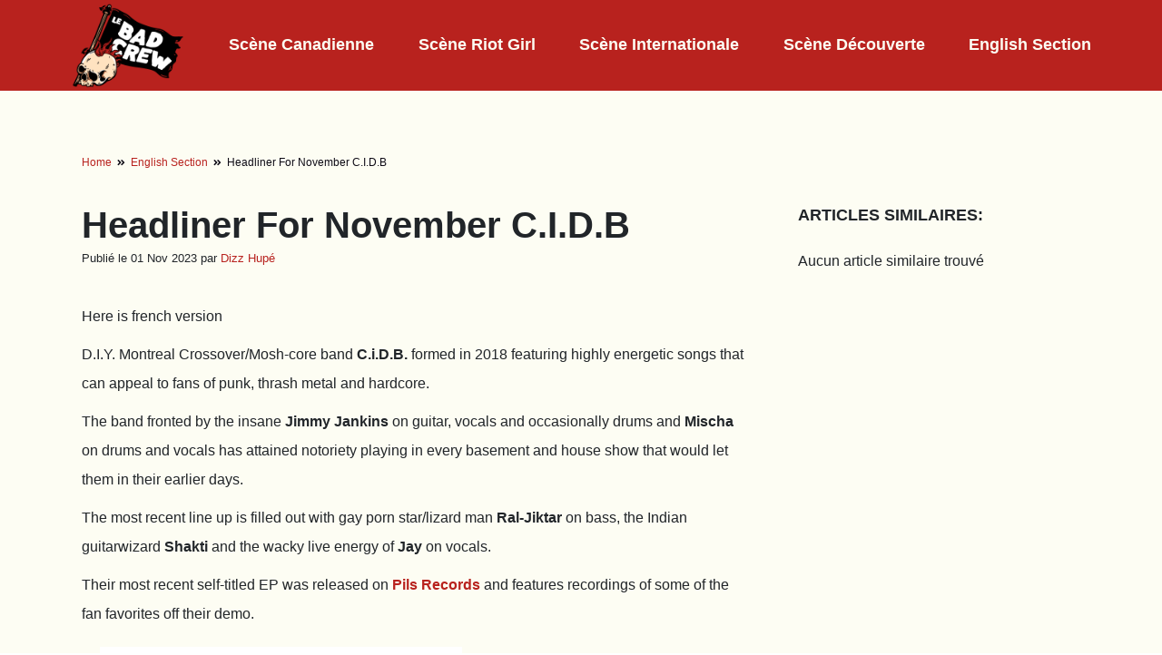

--- FILE ---
content_type: text/html; charset=UTF-8
request_url: https://lebadcrew.ca/english_section/headliner-for-november-c-i-d-b/
body_size: 14687
content:
<!DOCTYPE html>
<html lang="fr-CA">
<head>
<meta charset="UTF-8">
<meta name="viewport" content="user-scalable=no, width=device-width, initial-scale=1.0" />
<title>Le Bad Crew - Webzine de Punk</title>    
<script data-cfasync="false" data-no-defer="1" data-no-minify="1" data-no-optimize="1">var ewww_webp_supported=!1;function check_webp_feature(A,e){var w;e=void 0!==e?e:function(){},ewww_webp_supported?e(ewww_webp_supported):((w=new Image).onload=function(){ewww_webp_supported=0<w.width&&0<w.height,e&&e(ewww_webp_supported)},w.onerror=function(){e&&e(!1)},w.src="data:image/webp;base64,"+{alpha:"UklGRkoAAABXRUJQVlA4WAoAAAAQAAAAAAAAAAAAQUxQSAwAAAARBxAR/Q9ERP8DAABWUDggGAAAABQBAJ0BKgEAAQAAAP4AAA3AAP7mtQAAAA=="}[A])}check_webp_feature("alpha");</script><script data-cfasync="false" data-no-defer="1" data-no-minify="1" data-no-optimize="1">var Arrive=function(c,w){"use strict";if(c.MutationObserver&&"undefined"!=typeof HTMLElement){var r,a=0,u=(r=HTMLElement.prototype.matches||HTMLElement.prototype.webkitMatchesSelector||HTMLElement.prototype.mozMatchesSelector||HTMLElement.prototype.msMatchesSelector,{matchesSelector:function(e,t){return e instanceof HTMLElement&&r.call(e,t)},addMethod:function(e,t,r){var a=e[t];e[t]=function(){return r.length==arguments.length?r.apply(this,arguments):"function"==typeof a?a.apply(this,arguments):void 0}},callCallbacks:function(e,t){t&&t.options.onceOnly&&1==t.firedElems.length&&(e=[e[0]]);for(var r,a=0;r=e[a];a++)r&&r.callback&&r.callback.call(r.elem,r.elem);t&&t.options.onceOnly&&1==t.firedElems.length&&t.me.unbindEventWithSelectorAndCallback.call(t.target,t.selector,t.callback)},checkChildNodesRecursively:function(e,t,r,a){for(var i,n=0;i=e[n];n++)r(i,t,a)&&a.push({callback:t.callback,elem:i}),0<i.childNodes.length&&u.checkChildNodesRecursively(i.childNodes,t,r,a)},mergeArrays:function(e,t){var r,a={};for(r in e)e.hasOwnProperty(r)&&(a[r]=e[r]);for(r in t)t.hasOwnProperty(r)&&(a[r]=t[r]);return a},toElementsArray:function(e){return e=void 0!==e&&("number"!=typeof e.length||e===c)?[e]:e}}),e=(l.prototype.addEvent=function(e,t,r,a){a={target:e,selector:t,options:r,callback:a,firedElems:[]};return this._beforeAdding&&this._beforeAdding(a),this._eventsBucket.push(a),a},l.prototype.removeEvent=function(e){for(var t,r=this._eventsBucket.length-1;t=this._eventsBucket[r];r--)e(t)&&(this._beforeRemoving&&this._beforeRemoving(t),(t=this._eventsBucket.splice(r,1))&&t.length&&(t[0].callback=null))},l.prototype.beforeAdding=function(e){this._beforeAdding=e},l.prototype.beforeRemoving=function(e){this._beforeRemoving=e},l),t=function(i,n){var o=new e,l=this,s={fireOnAttributesModification:!1};return o.beforeAdding(function(t){var e=t.target;e!==c.document&&e!==c||(e=document.getElementsByTagName("html")[0]);var r=new MutationObserver(function(e){n.call(this,e,t)}),a=i(t.options);r.observe(e,a),t.observer=r,t.me=l}),o.beforeRemoving(function(e){e.observer.disconnect()}),this.bindEvent=function(e,t,r){t=u.mergeArrays(s,t);for(var a=u.toElementsArray(this),i=0;i<a.length;i++)o.addEvent(a[i],e,t,r)},this.unbindEvent=function(){var r=u.toElementsArray(this);o.removeEvent(function(e){for(var t=0;t<r.length;t++)if(this===w||e.target===r[t])return!0;return!1})},this.unbindEventWithSelectorOrCallback=function(r){var a=u.toElementsArray(this),i=r,e="function"==typeof r?function(e){for(var t=0;t<a.length;t++)if((this===w||e.target===a[t])&&e.callback===i)return!0;return!1}:function(e){for(var t=0;t<a.length;t++)if((this===w||e.target===a[t])&&e.selector===r)return!0;return!1};o.removeEvent(e)},this.unbindEventWithSelectorAndCallback=function(r,a){var i=u.toElementsArray(this);o.removeEvent(function(e){for(var t=0;t<i.length;t++)if((this===w||e.target===i[t])&&e.selector===r&&e.callback===a)return!0;return!1})},this},i=new function(){var s={fireOnAttributesModification:!1,onceOnly:!1,existing:!1};function n(e,t,r){return!(!u.matchesSelector(e,t.selector)||(e._id===w&&(e._id=a++),-1!=t.firedElems.indexOf(e._id)))&&(t.firedElems.push(e._id),!0)}var c=(i=new t(function(e){var t={attributes:!1,childList:!0,subtree:!0};return e.fireOnAttributesModification&&(t.attributes=!0),t},function(e,i){e.forEach(function(e){var t=e.addedNodes,r=e.target,a=[];null!==t&&0<t.length?u.checkChildNodesRecursively(t,i,n,a):"attributes"===e.type&&n(r,i)&&a.push({callback:i.callback,elem:r}),u.callCallbacks(a,i)})})).bindEvent;return i.bindEvent=function(e,t,r){t=void 0===r?(r=t,s):u.mergeArrays(s,t);var a=u.toElementsArray(this);if(t.existing){for(var i=[],n=0;n<a.length;n++)for(var o=a[n].querySelectorAll(e),l=0;l<o.length;l++)i.push({callback:r,elem:o[l]});if(t.onceOnly&&i.length)return r.call(i[0].elem,i[0].elem);setTimeout(u.callCallbacks,1,i)}c.call(this,e,t,r)},i},o=new function(){var a={};function i(e,t){return u.matchesSelector(e,t.selector)}var n=(o=new t(function(){return{childList:!0,subtree:!0}},function(e,r){e.forEach(function(e){var t=e.removedNodes,e=[];null!==t&&0<t.length&&u.checkChildNodesRecursively(t,r,i,e),u.callCallbacks(e,r)})})).bindEvent;return o.bindEvent=function(e,t,r){t=void 0===r?(r=t,a):u.mergeArrays(a,t),n.call(this,e,t,r)},o};d(HTMLElement.prototype),d(NodeList.prototype),d(HTMLCollection.prototype),d(HTMLDocument.prototype),d(Window.prototype);var n={};return s(i,n,"unbindAllArrive"),s(o,n,"unbindAllLeave"),n}function l(){this._eventsBucket=[],this._beforeAdding=null,this._beforeRemoving=null}function s(e,t,r){u.addMethod(t,r,e.unbindEvent),u.addMethod(t,r,e.unbindEventWithSelectorOrCallback),u.addMethod(t,r,e.unbindEventWithSelectorAndCallback)}function d(e){e.arrive=i.bindEvent,s(i,e,"unbindArrive"),e.leave=o.bindEvent,s(o,e,"unbindLeave")}}(window,void 0),ewww_webp_supported=!1;function check_webp_feature(e,t){var r;ewww_webp_supported?t(ewww_webp_supported):((r=new Image).onload=function(){ewww_webp_supported=0<r.width&&0<r.height,t(ewww_webp_supported)},r.onerror=function(){t(!1)},r.src="data:image/webp;base64,"+{alpha:"UklGRkoAAABXRUJQVlA4WAoAAAAQAAAAAAAAAAAAQUxQSAwAAAARBxAR/Q9ERP8DAABWUDggGAAAABQBAJ0BKgEAAQAAAP4AAA3AAP7mtQAAAA==",animation:"UklGRlIAAABXRUJQVlA4WAoAAAASAAAAAAAAAAAAQU5JTQYAAAD/////AABBTk1GJgAAAAAAAAAAAAAAAAAAAGQAAABWUDhMDQAAAC8AAAAQBxAREYiI/gcA"}[e])}function ewwwLoadImages(e){if(e){for(var t=document.querySelectorAll(".batch-image img, .image-wrapper a, .ngg-pro-masonry-item a, .ngg-galleria-offscreen-seo-wrapper a"),r=0,a=t.length;r<a;r++)ewwwAttr(t[r],"data-src",t[r].getAttribute("data-webp")),ewwwAttr(t[r],"data-thumbnail",t[r].getAttribute("data-webp-thumbnail"));for(var i=document.querySelectorAll("div.woocommerce-product-gallery__image"),r=0,a=i.length;r<a;r++)ewwwAttr(i[r],"data-thumb",i[r].getAttribute("data-webp-thumb"))}for(var n=document.querySelectorAll("video"),r=0,a=n.length;r<a;r++)ewwwAttr(n[r],"poster",e?n[r].getAttribute("data-poster-webp"):n[r].getAttribute("data-poster-image"));for(var o,l=document.querySelectorAll("img.ewww_webp_lazy_load"),r=0,a=l.length;r<a;r++)e&&(ewwwAttr(l[r],"data-lazy-srcset",l[r].getAttribute("data-lazy-srcset-webp")),ewwwAttr(l[r],"data-srcset",l[r].getAttribute("data-srcset-webp")),ewwwAttr(l[r],"data-lazy-src",l[r].getAttribute("data-lazy-src-webp")),ewwwAttr(l[r],"data-src",l[r].getAttribute("data-src-webp")),ewwwAttr(l[r],"data-orig-file",l[r].getAttribute("data-webp-orig-file")),ewwwAttr(l[r],"data-medium-file",l[r].getAttribute("data-webp-medium-file")),ewwwAttr(l[r],"data-large-file",l[r].getAttribute("data-webp-large-file")),null!=(o=l[r].getAttribute("srcset"))&&!1!==o&&o.includes("R0lGOD")&&ewwwAttr(l[r],"src",l[r].getAttribute("data-lazy-src-webp"))),l[r].className=l[r].className.replace(/\bewww_webp_lazy_load\b/,"");for(var s=document.querySelectorAll(".ewww_webp"),r=0,a=s.length;r<a;r++)e?(ewwwAttr(s[r],"srcset",s[r].getAttribute("data-srcset-webp")),ewwwAttr(s[r],"src",s[r].getAttribute("data-src-webp")),ewwwAttr(s[r],"data-orig-file",s[r].getAttribute("data-webp-orig-file")),ewwwAttr(s[r],"data-medium-file",s[r].getAttribute("data-webp-medium-file")),ewwwAttr(s[r],"data-large-file",s[r].getAttribute("data-webp-large-file")),ewwwAttr(s[r],"data-large_image",s[r].getAttribute("data-webp-large_image")),ewwwAttr(s[r],"data-src",s[r].getAttribute("data-webp-src"))):(ewwwAttr(s[r],"srcset",s[r].getAttribute("data-srcset-img")),ewwwAttr(s[r],"src",s[r].getAttribute("data-src-img"))),s[r].className=s[r].className.replace(/\bewww_webp\b/,"ewww_webp_loaded");window.jQuery&&jQuery.fn.isotope&&jQuery.fn.imagesLoaded&&(jQuery(".fusion-posts-container-infinite").imagesLoaded(function(){jQuery(".fusion-posts-container-infinite").hasClass("isotope")&&jQuery(".fusion-posts-container-infinite").isotope()}),jQuery(".fusion-portfolio:not(.fusion-recent-works) .fusion-portfolio-wrapper").imagesLoaded(function(){jQuery(".fusion-portfolio:not(.fusion-recent-works) .fusion-portfolio-wrapper").isotope()}))}function ewwwWebPInit(e){ewwwLoadImages(e),ewwwNggLoadGalleries(e),document.arrive(".ewww_webp",function(){ewwwLoadImages(e)}),document.arrive(".ewww_webp_lazy_load",function(){ewwwLoadImages(e)}),document.arrive("videos",function(){ewwwLoadImages(e)}),"loading"==document.readyState?document.addEventListener("DOMContentLoaded",ewwwJSONParserInit):("undefined"!=typeof galleries&&ewwwNggParseGalleries(e),ewwwWooParseVariations(e))}function ewwwAttr(e,t,r){null!=r&&!1!==r&&e.setAttribute(t,r)}function ewwwJSONParserInit(){"undefined"!=typeof galleries&&check_webp_feature("alpha",ewwwNggParseGalleries),check_webp_feature("alpha",ewwwWooParseVariations)}function ewwwWooParseVariations(e){if(e)for(var t=document.querySelectorAll("form.variations_form"),r=0,a=t.length;r<a;r++){var i=t[r].getAttribute("data-product_variations"),n=!1;try{for(var o in i=JSON.parse(i))void 0!==i[o]&&void 0!==i[o].image&&(void 0!==i[o].image.src_webp&&(i[o].image.src=i[o].image.src_webp,n=!0),void 0!==i[o].image.srcset_webp&&(i[o].image.srcset=i[o].image.srcset_webp,n=!0),void 0!==i[o].image.full_src_webp&&(i[o].image.full_src=i[o].image.full_src_webp,n=!0),void 0!==i[o].image.gallery_thumbnail_src_webp&&(i[o].image.gallery_thumbnail_src=i[o].image.gallery_thumbnail_src_webp,n=!0),void 0!==i[o].image.thumb_src_webp&&(i[o].image.thumb_src=i[o].image.thumb_src_webp,n=!0));n&&ewwwAttr(t[r],"data-product_variations",JSON.stringify(i))}catch(e){}}}function ewwwNggParseGalleries(e){if(e)for(var t in galleries){var r=galleries[t];galleries[t].images_list=ewwwNggParseImageList(r.images_list)}}function ewwwNggLoadGalleries(e){e&&document.addEventListener("ngg.galleria.themeadded",function(e,t){window.ngg_galleria._create_backup=window.ngg_galleria.create,window.ngg_galleria.create=function(e,t){var r=$(e).data("id");return galleries["gallery_"+r].images_list=ewwwNggParseImageList(galleries["gallery_"+r].images_list),window.ngg_galleria._create_backup(e,t)}})}function ewwwNggParseImageList(e){for(var t in e){var r=e[t];if(void 0!==r["image-webp"]&&(e[t].image=r["image-webp"],delete e[t]["image-webp"]),void 0!==r["thumb-webp"]&&(e[t].thumb=r["thumb-webp"],delete e[t]["thumb-webp"]),void 0!==r.full_image_webp&&(e[t].full_image=r.full_image_webp,delete e[t].full_image_webp),void 0!==r.srcsets)for(var a in r.srcsets)nggSrcset=r.srcsets[a],void 0!==r.srcsets[a+"-webp"]&&(e[t].srcsets[a]=r.srcsets[a+"-webp"],delete e[t].srcsets[a+"-webp"]);if(void 0!==r.full_srcsets)for(var i in r.full_srcsets)nggFSrcset=r.full_srcsets[i],void 0!==r.full_srcsets[i+"-webp"]&&(e[t].full_srcsets[i]=r.full_srcsets[i+"-webp"],delete e[t].full_srcsets[i+"-webp"])}return e}check_webp_feature("alpha",ewwwWebPInit);</script><meta name='robots' content='index, follow, max-image-preview:large, max-snippet:-1, max-video-preview:-1' />
<style>img:is([sizes="auto" i], [sizes^="auto," i]) { contain-intrinsic-size: 3000px 1500px }</style>
<!-- This site is optimized with the Yoast SEO plugin v26.8 - https://yoast.com/product/yoast-seo-wordpress/ -->
<link rel="canonical" href="https://lebadcrew.ca/english_section/headliner-for-november-c-i-d-b/" />
<meta property="og:locale" content="fr_CA" />
<meta property="og:type" content="article" />
<meta property="og:title" content="Headliner For November C.I.D.B - Le Bad Crew" />
<meta property="og:description" content="Here is french version D.I.Y. Montreal Crossover/Mosh-core band C.i.D.B. formed in 2018 featuring highly energetic songs that can appeal to fans of punk, thrash metal and hardcore. The band fronted…     Continuer la lecture" />
<meta property="og:url" content="https://lebadcrew.ca/english_section/headliner-for-november-c-i-d-b/" />
<meta property="og:site_name" content="Le Bad Crew" />
<meta property="article:publisher" content="https://www.facebook.com/lebadcrew" />
<meta property="article:modified_time" content="2023-11-13T11:53:11+00:00" />
<meta property="og:image" content="https://lebadcrew.ca/wp-content/uploads/2023/11/394597495_901544787690433_5401425046927424592_n.jpg" />
<meta property="og:image:width" content="1080" />
<meta property="og:image:height" content="1350" />
<meta property="og:image:type" content="image/jpeg" />
<meta name="twitter:card" content="summary_large_image" />
<meta name="twitter:label1" content="Estimation du temps de lecture" />
<meta name="twitter:data1" content="3 minutes" />
<script type="application/ld+json" class="yoast-schema-graph">{"@context":"https://schema.org","@graph":[{"@type":"WebPage","@id":"https://lebadcrew.ca/english_section/headliner-for-november-c-i-d-b/","url":"https://lebadcrew.ca/english_section/headliner-for-november-c-i-d-b/","name":"Headliner For November C.I.D.B - Le Bad Crew","isPartOf":{"@id":"https://lebadcrew.ca/#website"},"primaryImageOfPage":{"@id":"https://lebadcrew.ca/english_section/headliner-for-november-c-i-d-b/#primaryimage"},"image":{"@id":"https://lebadcrew.ca/english_section/headliner-for-november-c-i-d-b/#primaryimage"},"thumbnailUrl":"https://i0.wp.com/lebadcrew.ca/wp-content/uploads/2023/11/394597495_901544787690433_5401425046927424592_n.jpg?fit=1080%2C1350&ssl=1","datePublished":"2023-11-01T11:18:50+00:00","dateModified":"2023-11-13T11:53:11+00:00","breadcrumb":{"@id":"https://lebadcrew.ca/english_section/headliner-for-november-c-i-d-b/#breadcrumb"},"inLanguage":"fr-CA","potentialAction":[{"@type":"ReadAction","target":["https://lebadcrew.ca/english_section/headliner-for-november-c-i-d-b/"]}]},{"@type":"ImageObject","inLanguage":"fr-CA","@id":"https://lebadcrew.ca/english_section/headliner-for-november-c-i-d-b/#primaryimage","url":"https://i0.wp.com/lebadcrew.ca/wp-content/uploads/2023/11/394597495_901544787690433_5401425046927424592_n.jpg?fit=1080%2C1350&ssl=1","contentUrl":"https://i0.wp.com/lebadcrew.ca/wp-content/uploads/2023/11/394597495_901544787690433_5401425046927424592_n.jpg?fit=1080%2C1350&ssl=1","width":1080,"height":1350},{"@type":"BreadcrumbList","@id":"https://lebadcrew.ca/english_section/headliner-for-november-c-i-d-b/#breadcrumb","itemListElement":[{"@type":"ListItem","position":1,"name":"Accueil","item":"https://lebadcrew.ca/"},{"@type":"ListItem","position":2,"name":"English Section","item":"https://lebadcrew.ca/english_section/"},{"@type":"ListItem","position":3,"name":"Headliner For November C.I.D.B"}]},{"@type":"WebSite","@id":"https://lebadcrew.ca/#website","url":"https://lebadcrew.ca/","name":"Le Bad Crew","description":"Webzine de Punk","publisher":{"@id":"https://lebadcrew.ca/#organization"},"potentialAction":[{"@type":"SearchAction","target":{"@type":"EntryPoint","urlTemplate":"https://lebadcrew.ca/?s={search_term_string}"},"query-input":{"@type":"PropertyValueSpecification","valueRequired":true,"valueName":"search_term_string"}}],"inLanguage":"fr-CA"},{"@type":"Organization","@id":"https://lebadcrew.ca/#organization","name":"Le Bad Crew","url":"https://lebadcrew.ca/","logo":{"@type":"ImageObject","inLanguage":"fr-CA","@id":"https://lebadcrew.ca/#/schema/logo/image/","url":"https://lebadcrew.ca/wp-content/uploads/2022/08/logo_lebadcrew.svg","contentUrl":"https://lebadcrew.ca/wp-content/uploads/2022/08/logo_lebadcrew.svg","width":"1024","height":"1024","caption":"Le Bad Crew"},"image":{"@id":"https://lebadcrew.ca/#/schema/logo/image/"},"sameAs":["https://www.facebook.com/lebadcrew","https://www.instagram.com/lebadcrew/?hl=fr"]}]}</script>
<!-- / Yoast SEO plugin. -->
<link rel='dns-prefetch' href='//cdn.jsdelivr.net' />
<link rel='dns-prefetch' href='//stats.wp.com' />
<link rel='dns-prefetch' href='//fonts.googleapis.com' />
<link rel='dns-prefetch' href='//use.fontawesome.com' />
<link rel='dns-prefetch' href='//v0.wordpress.com' />
<link rel='preconnect' href='//c0.wp.com' />
<link rel='preconnect' href='//i0.wp.com' />
<link rel='stylesheet' id='wp-block-library-css' href='https://c0.wp.com/c/6.8.3/wp-includes/css/dist/block-library/style.min.css' type='text/css' media='all' />
<style id='classic-theme-styles-inline-css' type='text/css'>
/*! This file is auto-generated */
.wp-block-button__link{color:#fff;background-color:#32373c;border-radius:9999px;box-shadow:none;text-decoration:none;padding:calc(.667em + 2px) calc(1.333em + 2px);font-size:1.125em}.wp-block-file__button{background:#32373c;color:#fff;text-decoration:none}
</style>
<link rel='stylesheet' id='mediaelement-css' href='https://c0.wp.com/c/6.8.3/wp-includes/js/mediaelement/mediaelementplayer-legacy.min.css' type='text/css' media='all' />
<link rel='stylesheet' id='wp-mediaelement-css' href='https://c0.wp.com/c/6.8.3/wp-includes/js/mediaelement/wp-mediaelement.min.css' type='text/css' media='all' />
<style id='jetpack-sharing-buttons-style-inline-css' type='text/css'>
.jetpack-sharing-buttons__services-list{display:flex;flex-direction:row;flex-wrap:wrap;gap:0;list-style-type:none;margin:5px;padding:0}.jetpack-sharing-buttons__services-list.has-small-icon-size{font-size:12px}.jetpack-sharing-buttons__services-list.has-normal-icon-size{font-size:16px}.jetpack-sharing-buttons__services-list.has-large-icon-size{font-size:24px}.jetpack-sharing-buttons__services-list.has-huge-icon-size{font-size:36px}@media print{.jetpack-sharing-buttons__services-list{display:none!important}}.editor-styles-wrapper .wp-block-jetpack-sharing-buttons{gap:0;padding-inline-start:0}ul.jetpack-sharing-buttons__services-list.has-background{padding:1.25em 2.375em}
</style>
<style id='font-awesome-svg-styles-default-inline-css' type='text/css'>
.svg-inline--fa {
display: inline-block;
height: 1em;
overflow: visible;
vertical-align: -.125em;
}
</style>
<!-- <link rel='stylesheet' id='font-awesome-svg-styles-css' href='https://lebadcrew.ca/wp-content/uploads/font-awesome/v5.15.4/css/svg-with-js.css' type='text/css' media='all' /> -->
<link rel="stylesheet" type="text/css" href="//lebadcrew.ca/wp-content/cache/wpfc-minified/6opnc98t/2s1d5.css" media="all"/>
<style id='font-awesome-svg-styles-inline-css' type='text/css'>
.wp-block-font-awesome-icon svg::before,
.wp-rich-text-font-awesome-icon svg::before {content: unset;}
</style>
<style id='global-styles-inline-css' type='text/css'>
:root{--wp--preset--aspect-ratio--square: 1;--wp--preset--aspect-ratio--4-3: 4/3;--wp--preset--aspect-ratio--3-4: 3/4;--wp--preset--aspect-ratio--3-2: 3/2;--wp--preset--aspect-ratio--2-3: 2/3;--wp--preset--aspect-ratio--16-9: 16/9;--wp--preset--aspect-ratio--9-16: 9/16;--wp--preset--color--black: #000000;--wp--preset--color--cyan-bluish-gray: #abb8c3;--wp--preset--color--white: #ffffff;--wp--preset--color--pale-pink: #f78da7;--wp--preset--color--vivid-red: #cf2e2e;--wp--preset--color--luminous-vivid-orange: #ff6900;--wp--preset--color--luminous-vivid-amber: #fcb900;--wp--preset--color--light-green-cyan: #7bdcb5;--wp--preset--color--vivid-green-cyan: #00d084;--wp--preset--color--pale-cyan-blue: #8ed1fc;--wp--preset--color--vivid-cyan-blue: #0693e3;--wp--preset--color--vivid-purple: #9b51e0;--wp--preset--gradient--vivid-cyan-blue-to-vivid-purple: linear-gradient(135deg,rgba(6,147,227,1) 0%,rgb(155,81,224) 100%);--wp--preset--gradient--light-green-cyan-to-vivid-green-cyan: linear-gradient(135deg,rgb(122,220,180) 0%,rgb(0,208,130) 100%);--wp--preset--gradient--luminous-vivid-amber-to-luminous-vivid-orange: linear-gradient(135deg,rgba(252,185,0,1) 0%,rgba(255,105,0,1) 100%);--wp--preset--gradient--luminous-vivid-orange-to-vivid-red: linear-gradient(135deg,rgba(255,105,0,1) 0%,rgb(207,46,46) 100%);--wp--preset--gradient--very-light-gray-to-cyan-bluish-gray: linear-gradient(135deg,rgb(238,238,238) 0%,rgb(169,184,195) 100%);--wp--preset--gradient--cool-to-warm-spectrum: linear-gradient(135deg,rgb(74,234,220) 0%,rgb(151,120,209) 20%,rgb(207,42,186) 40%,rgb(238,44,130) 60%,rgb(251,105,98) 80%,rgb(254,248,76) 100%);--wp--preset--gradient--blush-light-purple: linear-gradient(135deg,rgb(255,206,236) 0%,rgb(152,150,240) 100%);--wp--preset--gradient--blush-bordeaux: linear-gradient(135deg,rgb(254,205,165) 0%,rgb(254,45,45) 50%,rgb(107,0,62) 100%);--wp--preset--gradient--luminous-dusk: linear-gradient(135deg,rgb(255,203,112) 0%,rgb(199,81,192) 50%,rgb(65,88,208) 100%);--wp--preset--gradient--pale-ocean: linear-gradient(135deg,rgb(255,245,203) 0%,rgb(182,227,212) 50%,rgb(51,167,181) 100%);--wp--preset--gradient--electric-grass: linear-gradient(135deg,rgb(202,248,128) 0%,rgb(113,206,126) 100%);--wp--preset--gradient--midnight: linear-gradient(135deg,rgb(2,3,129) 0%,rgb(40,116,252) 100%);--wp--preset--font-size--small: 13px;--wp--preset--font-size--medium: 20px;--wp--preset--font-size--large: 36px;--wp--preset--font-size--x-large: 42px;--wp--preset--spacing--20: 0.44rem;--wp--preset--spacing--30: 0.67rem;--wp--preset--spacing--40: 1rem;--wp--preset--spacing--50: 1.5rem;--wp--preset--spacing--60: 2.25rem;--wp--preset--spacing--70: 3.38rem;--wp--preset--spacing--80: 5.06rem;--wp--preset--shadow--natural: 6px 6px 9px rgba(0, 0, 0, 0.2);--wp--preset--shadow--deep: 12px 12px 50px rgba(0, 0, 0, 0.4);--wp--preset--shadow--sharp: 6px 6px 0px rgba(0, 0, 0, 0.2);--wp--preset--shadow--outlined: 6px 6px 0px -3px rgba(255, 255, 255, 1), 6px 6px rgba(0, 0, 0, 1);--wp--preset--shadow--crisp: 6px 6px 0px rgba(0, 0, 0, 1);}:where(.is-layout-flex){gap: 0.5em;}:where(.is-layout-grid){gap: 0.5em;}body .is-layout-flex{display: flex;}.is-layout-flex{flex-wrap: wrap;align-items: center;}.is-layout-flex > :is(*, div){margin: 0;}body .is-layout-grid{display: grid;}.is-layout-grid > :is(*, div){margin: 0;}:where(.wp-block-columns.is-layout-flex){gap: 2em;}:where(.wp-block-columns.is-layout-grid){gap: 2em;}:where(.wp-block-post-template.is-layout-flex){gap: 1.25em;}:where(.wp-block-post-template.is-layout-grid){gap: 1.25em;}.has-black-color{color: var(--wp--preset--color--black) !important;}.has-cyan-bluish-gray-color{color: var(--wp--preset--color--cyan-bluish-gray) !important;}.has-white-color{color: var(--wp--preset--color--white) !important;}.has-pale-pink-color{color: var(--wp--preset--color--pale-pink) !important;}.has-vivid-red-color{color: var(--wp--preset--color--vivid-red) !important;}.has-luminous-vivid-orange-color{color: var(--wp--preset--color--luminous-vivid-orange) !important;}.has-luminous-vivid-amber-color{color: var(--wp--preset--color--luminous-vivid-amber) !important;}.has-light-green-cyan-color{color: var(--wp--preset--color--light-green-cyan) !important;}.has-vivid-green-cyan-color{color: var(--wp--preset--color--vivid-green-cyan) !important;}.has-pale-cyan-blue-color{color: var(--wp--preset--color--pale-cyan-blue) !important;}.has-vivid-cyan-blue-color{color: var(--wp--preset--color--vivid-cyan-blue) !important;}.has-vivid-purple-color{color: var(--wp--preset--color--vivid-purple) !important;}.has-black-background-color{background-color: var(--wp--preset--color--black) !important;}.has-cyan-bluish-gray-background-color{background-color: var(--wp--preset--color--cyan-bluish-gray) !important;}.has-white-background-color{background-color: var(--wp--preset--color--white) !important;}.has-pale-pink-background-color{background-color: var(--wp--preset--color--pale-pink) !important;}.has-vivid-red-background-color{background-color: var(--wp--preset--color--vivid-red) !important;}.has-luminous-vivid-orange-background-color{background-color: var(--wp--preset--color--luminous-vivid-orange) !important;}.has-luminous-vivid-amber-background-color{background-color: var(--wp--preset--color--luminous-vivid-amber) !important;}.has-light-green-cyan-background-color{background-color: var(--wp--preset--color--light-green-cyan) !important;}.has-vivid-green-cyan-background-color{background-color: var(--wp--preset--color--vivid-green-cyan) !important;}.has-pale-cyan-blue-background-color{background-color: var(--wp--preset--color--pale-cyan-blue) !important;}.has-vivid-cyan-blue-background-color{background-color: var(--wp--preset--color--vivid-cyan-blue) !important;}.has-vivid-purple-background-color{background-color: var(--wp--preset--color--vivid-purple) !important;}.has-black-border-color{border-color: var(--wp--preset--color--black) !important;}.has-cyan-bluish-gray-border-color{border-color: var(--wp--preset--color--cyan-bluish-gray) !important;}.has-white-border-color{border-color: var(--wp--preset--color--white) !important;}.has-pale-pink-border-color{border-color: var(--wp--preset--color--pale-pink) !important;}.has-vivid-red-border-color{border-color: var(--wp--preset--color--vivid-red) !important;}.has-luminous-vivid-orange-border-color{border-color: var(--wp--preset--color--luminous-vivid-orange) !important;}.has-luminous-vivid-amber-border-color{border-color: var(--wp--preset--color--luminous-vivid-amber) !important;}.has-light-green-cyan-border-color{border-color: var(--wp--preset--color--light-green-cyan) !important;}.has-vivid-green-cyan-border-color{border-color: var(--wp--preset--color--vivid-green-cyan) !important;}.has-pale-cyan-blue-border-color{border-color: var(--wp--preset--color--pale-cyan-blue) !important;}.has-vivid-cyan-blue-border-color{border-color: var(--wp--preset--color--vivid-cyan-blue) !important;}.has-vivid-purple-border-color{border-color: var(--wp--preset--color--vivid-purple) !important;}.has-vivid-cyan-blue-to-vivid-purple-gradient-background{background: var(--wp--preset--gradient--vivid-cyan-blue-to-vivid-purple) !important;}.has-light-green-cyan-to-vivid-green-cyan-gradient-background{background: var(--wp--preset--gradient--light-green-cyan-to-vivid-green-cyan) !important;}.has-luminous-vivid-amber-to-luminous-vivid-orange-gradient-background{background: var(--wp--preset--gradient--luminous-vivid-amber-to-luminous-vivid-orange) !important;}.has-luminous-vivid-orange-to-vivid-red-gradient-background{background: var(--wp--preset--gradient--luminous-vivid-orange-to-vivid-red) !important;}.has-very-light-gray-to-cyan-bluish-gray-gradient-background{background: var(--wp--preset--gradient--very-light-gray-to-cyan-bluish-gray) !important;}.has-cool-to-warm-spectrum-gradient-background{background: var(--wp--preset--gradient--cool-to-warm-spectrum) !important;}.has-blush-light-purple-gradient-background{background: var(--wp--preset--gradient--blush-light-purple) !important;}.has-blush-bordeaux-gradient-background{background: var(--wp--preset--gradient--blush-bordeaux) !important;}.has-luminous-dusk-gradient-background{background: var(--wp--preset--gradient--luminous-dusk) !important;}.has-pale-ocean-gradient-background{background: var(--wp--preset--gradient--pale-ocean) !important;}.has-electric-grass-gradient-background{background: var(--wp--preset--gradient--electric-grass) !important;}.has-midnight-gradient-background{background: var(--wp--preset--gradient--midnight) !important;}.has-small-font-size{font-size: var(--wp--preset--font-size--small) !important;}.has-medium-font-size{font-size: var(--wp--preset--font-size--medium) !important;}.has-large-font-size{font-size: var(--wp--preset--font-size--large) !important;}.has-x-large-font-size{font-size: var(--wp--preset--font-size--x-large) !important;}
:where(.wp-block-post-template.is-layout-flex){gap: 1.25em;}:where(.wp-block-post-template.is-layout-grid){gap: 1.25em;}
:where(.wp-block-columns.is-layout-flex){gap: 2em;}:where(.wp-block-columns.is-layout-grid){gap: 2em;}
:root :where(.wp-block-pullquote){font-size: 1.5em;line-height: 1.6;}
</style>
<!-- <link rel='stylesheet' id='ivory-search-styles-css' href='https://lebadcrew.ca/wp-content/plugins/add-search-to-menu/public/css/ivory-search.min.css?ver=5.5.14' type='text/css' media='all' /> -->
<link rel="stylesheet" type="text/css" href="//lebadcrew.ca/wp-content/cache/wpfc-minified/12vp8xuo/2s1d4.css" media="all"/>
<link rel='stylesheet' id='bootstrap-css' href='https://cdn.jsdelivr.net/npm/bootstrap@5.1.0/dist/css/bootstrap.min.css?ver=6.8.3' type='text/css' media='all' />
<!-- <link rel='stylesheet' id='style-css' href='https://lebadcrew.ca/wp-content/themes/punkscenetheme/dist/styles.css?ver=1' type='text/css' media='all' /> -->
<link rel="stylesheet" type="text/css" href="//lebadcrew.ca/wp-content/cache/wpfc-minified/7lo3uruf/2s1d4.css" media="all"/>
<link rel='stylesheet' id='wpb-google-fonts-css' href='https://fonts.googleapis.com/css2?family=Montserrat%3Awght%40400%3B500%3B700%3B900&#038;display=swap&#038;ver=6.8.3' type='text/css' media='all' />
<!-- <link rel='stylesheet' id='lity-css-css' href='https://lebadcrew.ca/wp-content/themes/punkscenetheme/assets/lity-2.3.1/dist/lity.css?ver=6.8.3' type='text/css' media='all' /> -->
<link rel="stylesheet" type="text/css" href="//lebadcrew.ca/wp-content/cache/wpfc-minified/jq0q5b9v/2s1d4.css" media="all"/>
<link rel='stylesheet' id='font-awesome-official-css' href='https://use.fontawesome.com/releases/v5.15.4/css/all.css' type='text/css' media='all' integrity="sha384-DyZ88mC6Up2uqS4h/KRgHuoeGwBcD4Ng9SiP4dIRy0EXTlnuz47vAwmeGwVChigm" crossorigin="anonymous" />
<link rel='stylesheet' id='font-awesome-official-v4shim-css' href='https://use.fontawesome.com/releases/v5.15.4/css/v4-shims.css' type='text/css' media='all' integrity="sha384-Vq76wejb3QJM4nDatBa5rUOve+9gkegsjCebvV/9fvXlGWo4HCMR4cJZjjcF6Viv" crossorigin="anonymous" />
<style id='font-awesome-official-v4shim-inline-css' type='text/css'>
@font-face {
font-family: "FontAwesome";
font-display: block;
src: url("https://use.fontawesome.com/releases/v5.15.4/webfonts/fa-brands-400.eot"),
url("https://use.fontawesome.com/releases/v5.15.4/webfonts/fa-brands-400.eot?#iefix") format("embedded-opentype"),
url("https://use.fontawesome.com/releases/v5.15.4/webfonts/fa-brands-400.woff2") format("woff2"),
url("https://use.fontawesome.com/releases/v5.15.4/webfonts/fa-brands-400.woff") format("woff"),
url("https://use.fontawesome.com/releases/v5.15.4/webfonts/fa-brands-400.ttf") format("truetype"),
url("https://use.fontawesome.com/releases/v5.15.4/webfonts/fa-brands-400.svg#fontawesome") format("svg");
}
@font-face {
font-family: "FontAwesome";
font-display: block;
src: url("https://use.fontawesome.com/releases/v5.15.4/webfonts/fa-solid-900.eot"),
url("https://use.fontawesome.com/releases/v5.15.4/webfonts/fa-solid-900.eot?#iefix") format("embedded-opentype"),
url("https://use.fontawesome.com/releases/v5.15.4/webfonts/fa-solid-900.woff2") format("woff2"),
url("https://use.fontawesome.com/releases/v5.15.4/webfonts/fa-solid-900.woff") format("woff"),
url("https://use.fontawesome.com/releases/v5.15.4/webfonts/fa-solid-900.ttf") format("truetype"),
url("https://use.fontawesome.com/releases/v5.15.4/webfonts/fa-solid-900.svg#fontawesome") format("svg");
}
@font-face {
font-family: "FontAwesome";
font-display: block;
src: url("https://use.fontawesome.com/releases/v5.15.4/webfonts/fa-regular-400.eot"),
url("https://use.fontawesome.com/releases/v5.15.4/webfonts/fa-regular-400.eot?#iefix") format("embedded-opentype"),
url("https://use.fontawesome.com/releases/v5.15.4/webfonts/fa-regular-400.woff2") format("woff2"),
url("https://use.fontawesome.com/releases/v5.15.4/webfonts/fa-regular-400.woff") format("woff"),
url("https://use.fontawesome.com/releases/v5.15.4/webfonts/fa-regular-400.ttf") format("truetype"),
url("https://use.fontawesome.com/releases/v5.15.4/webfonts/fa-regular-400.svg#fontawesome") format("svg");
unicode-range: U+F004-F005,U+F007,U+F017,U+F022,U+F024,U+F02E,U+F03E,U+F044,U+F057-F059,U+F06E,U+F070,U+F075,U+F07B-F07C,U+F080,U+F086,U+F089,U+F094,U+F09D,U+F0A0,U+F0A4-F0A7,U+F0C5,U+F0C7-F0C8,U+F0E0,U+F0EB,U+F0F3,U+F0F8,U+F0FE,U+F111,U+F118-F11A,U+F11C,U+F133,U+F144,U+F146,U+F14A,U+F14D-F14E,U+F150-F152,U+F15B-F15C,U+F164-F165,U+F185-F186,U+F191-F192,U+F1AD,U+F1C1-F1C9,U+F1CD,U+F1D8,U+F1E3,U+F1EA,U+F1F6,U+F1F9,U+F20A,U+F247-F249,U+F24D,U+F254-F25B,U+F25D,U+F267,U+F271-F274,U+F279,U+F28B,U+F28D,U+F2B5-F2B6,U+F2B9,U+F2BB,U+F2BD,U+F2C1-F2C2,U+F2D0,U+F2D2,U+F2DC,U+F2ED,U+F328,U+F358-F35B,U+F3A5,U+F3D1,U+F410,U+F4AD;
}
</style>
<!-- <link rel='stylesheet' id='author-bio-box-styles-css' href='https://lebadcrew.ca/wp-content/plugins/author-bio-box/assets/css/author-bio-box.css?ver=3.4.1' type='text/css' media='all' /> -->
<link rel="stylesheet" type="text/css" href="//lebadcrew.ca/wp-content/cache/wpfc-minified/g0uzl6c5/2s1d5.css" media="all"/>
<script type="text/javascript" src="https://cdn.jsdelivr.net/npm/bootstrap@5.1.0/dist/js/bootstrap.min.js?ver=6.8.3" id="bootstrap-js"></script>
<script type="text/javascript" src="https://c0.wp.com/c/6.8.3/wp-includes/js/jquery/jquery.min.js" id="jquery-core-js"></script>
<script type="text/javascript" src="https://c0.wp.com/c/6.8.3/wp-includes/js/jquery/jquery-migrate.min.js" id="jquery-migrate-js"></script>
<script src='//lebadcrew.ca/wp-content/cache/wpfc-minified/koj3zt3d/2s1d5.js' type="text/javascript"></script>
<!-- <script type="text/javascript" src="https://lebadcrew.ca/wp-content/themes/punkscenetheme/assets/lity-2.3.1/dist/lity.js?ver=6.8.3" id="lity-js-js"></script> -->
<link rel="https://api.w.org/" href="https://lebadcrew.ca/wp-json/" /><link rel="alternate" title="JSON" type="application/json" href="https://lebadcrew.ca/wp-json/wp/v2/english_section/7227" /><link rel="EditURI" type="application/rsd+xml" title="RSD" href="https://lebadcrew.ca/xmlrpc.php?rsd" />
<meta name="generator" content="WordPress 6.8.3" />
<link rel='shortlink' href='https://lebadcrew.ca/?p=7227' />
<link rel="alternate" title="oEmbed (JSON)" type="application/json+oembed" href="https://lebadcrew.ca/wp-json/oembed/1.0/embed?url=https%3A%2F%2Flebadcrew.ca%2Fenglish_section%2Fheadliner-for-november-c-i-d-b%2F" />
<link rel="alternate" title="oEmbed (XML)" type="text/xml+oembed" href="https://lebadcrew.ca/wp-json/oembed/1.0/embed?url=https%3A%2F%2Flebadcrew.ca%2Fenglish_section%2Fheadliner-for-november-c-i-d-b%2F&#038;format=xml" />
<style>img#wpstats{display:none}</style>
<noscript><style>.lazyload[data-src]{display:none !important;}</style></noscript><style>.lazyload{background-image:none !important;}.lazyload:before{background-image:none !important;}</style><style>.wp-block-gallery.is-cropped .blocks-gallery-item picture{height:100%;width:100%;}</style><link rel="icon" href="https://i0.wp.com/lebadcrew.ca/wp-content/uploads/2022/08/cropped-favicon.png?fit=32%2C32&#038;ssl=1" sizes="32x32" />
<link rel="icon" href="https://i0.wp.com/lebadcrew.ca/wp-content/uploads/2022/08/cropped-favicon.png?fit=192%2C192&#038;ssl=1" sizes="192x192" />
<link rel="apple-touch-icon" href="https://i0.wp.com/lebadcrew.ca/wp-content/uploads/2022/08/cropped-favicon.png?fit=180%2C180&#038;ssl=1" />
<meta name="msapplication-TileImage" content="https://i0.wp.com/lebadcrew.ca/wp-content/uploads/2022/08/cropped-favicon.png?fit=270%2C270&#038;ssl=1" />
<style type="text/css">
.is-form-id-1973 .is-search-submit:focus,
.is-form-id-1973 .is-search-submit:hover,
.is-form-id-1973 .is-search-submit,
.is-form-id-1973 .is-search-icon {
color: #fdfdf3 !important;            background-color: #b8221e !important;            border-color: #b8221e !important;			}
.is-form-id-1973 .is-search-submit path {
fill: #fdfdf3 !important;            	}
.is-form-id-1973 .is-search-input::-webkit-input-placeholder {
color: #fdfdf3 !important;
}
.is-form-id-1973 .is-search-input:-moz-placeholder {
color: #fdfdf3 !important;
opacity: 1;
}
.is-form-id-1973 .is-search-input::-moz-placeholder {
color: #fdfdf3 !important;
opacity: 1;
}
.is-form-id-1973 .is-search-input:-ms-input-placeholder {
color: #fdfdf3 !important;
}
.is-form-style-1.is-form-id-1973 .is-search-input:focus,
.is-form-style-1.is-form-id-1973 .is-search-input:hover,
.is-form-style-1.is-form-id-1973 .is-search-input,
.is-form-style-2.is-form-id-1973 .is-search-input:focus,
.is-form-style-2.is-form-id-1973 .is-search-input:hover,
.is-form-style-2.is-form-id-1973 .is-search-input,
.is-form-style-3.is-form-id-1973 .is-search-input:focus,
.is-form-style-3.is-form-id-1973 .is-search-input:hover,
.is-form-style-3.is-form-id-1973 .is-search-input,
.is-form-id-1973 .is-search-input:focus,
.is-form-id-1973 .is-search-input:hover,
.is-form-id-1973 .is-search-input {
color: #fdfdf3 !important;                                border-color: #b8221e !important;                                background-color: #202020 !important;			}
</style>
</head>
<body class="wp-singular english_section-template-default single single-english_section postid-7227 wp-theme-punkscenetheme punkscenetheme">
<div class="preloader">
<div class="spinner">
<div class="rect rect1"></div>
<div class="rect rect2"></div>
<div class="rect rect3"></div>
<div class="rect rect4"></div>
<div class="rect rect5"></div>
</div>
</div>
<header class="header-container header-container--mobile d-block d-lg-none">
<nav id="nav" class="navbar" role="navigation">
<div class="wrapper__button d-flex justify-content-between align-items-center">
<a href="https://lebadcrew.ca" title="Le Bad Crew" class="logo no-after">
<picture><source   type="image/webp" data-srcset="https://lebadcrew.ca/wp-content/themes/punkscenetheme/assets/img/logo.png.webp"><img src="[data-uri]" alt="Le Bad Crew"  data-eio="p" data-src="https://lebadcrew.ca/wp-content/themes/punkscenetheme/assets/img/logo.png" decoding="async" class="lazyload" width="300" height="228" data-eio-rwidth="300" data-eio-rheight="228"></picture><noscript><img src="https://lebadcrew.ca/wp-content/themes/punkscenetheme/assets/img/logo.png" alt="Le Bad Crew"  data-eio="l"></noscript>
<h1 class="screen-reader-text">Le Bad Crew</h1>
</a>
<a href="javascript:void(0);" class="navbar__burger"> <span class="navbar__lines"></span> </a>
</div>
<div class="navbar__menu-container">  
<ul id="navbar" class="navbar__menu menu-items list-unstyled d-flex flex-column" tabindex="-1" aria-label="main navigation"><li id="menu-item-2877" class="homepage-item menu-item menu-item-type-post_type menu-item-object-page menu-item-home menu-item-2877"><a href="https://lebadcrew.ca/" title="Page d&rsquo;accueil"><picture><source   type="image/webp" data-srcset="https://lebadcrew.ca/wp-content/uploads/2022/09/logo.png.webp"><img src="[data-uri]" alt="Le BadCrew - Webzine de Punk" data-eio="p" data-src="https://lebadcrew.ca/wp-content/uploads/2022/09/logo.png" decoding="async" class="lazyload" width="300" height="228" data-eio-rwidth="300" data-eio-rheight="228"></picture><noscript><img src="https://lebadcrew.ca/wp-content/uploads/2022/09/logo.png" alt="Le BadCrew - Webzine de Punk" data-eio="l"></noscript></a></li>
<li id="menu-item-3188" class="menu-item menu-item-type-post_type_archive menu-item-object-scene_canadienne menu-item-3188"><a href="https://lebadcrew.ca/scene_canadienne/" title="Scène Canadienne">Scène <br class="d-none d-lg-block d-xl-none">Canadienne</a></li>
<li id="menu-item-2886" class="menu-item menu-item-type-post_type_archive menu-item-object-scene_riot_girl menu-item-2886"><a href="https://lebadcrew.ca/scene_riot_girl/" title="Scène Riot Girl">Scène <br class="d-none d-lg-block d-xl-none">Riot Girl</a></li>
<li id="menu-item-1950" class="menu-item menu-item-type-post_type_archive menu-item-object-scene_internationale menu-item-1950"><a href="https://lebadcrew.ca/scene_internationale/" title="Scène Internationale">Scène <br class="d-none d-lg-block d-xl-none">Internationale</a></li>
<li id="menu-item-1951" class="menu-item menu-item-type-post_type_archive menu-item-object-scene_decouverte menu-item-1951"><a href="https://lebadcrew.ca/scene_decouverte/" title="Scène Découverte">Scène <br class="d-none d-lg-block d-xl-none">Découverte</a></li>
<li id="menu-item-7038" class="menu-item menu-item-type-post_type_archive menu-item-object-english_section menu-item-7038"><a href="https://lebadcrew.ca/english_section/" title="English Section">English <br class="d-none d-lg-block d-xl-none">Section</a></li>
</ul> 
</div>
</nav>
</header>
<header class="header-container header-container--desktop d-none d-lg-block is-not-home is-not-scene_quebec">
<div class="container-xl d-flex align-items-center">
<nav id="nav" class="navbar" role="navigation">
<div class="navbar__menu-container"> 
<div class="menu-all-pages-container"><ul id="navbar" class="navbar__menu menu-items list-unstyled d-flex flex-row align-items-center justify-content-between" tabindex="-1" aria-label="main navigation"><li class="homepage-item menu-item menu-item-type-post_type menu-item-object-page menu-item-home menu-item-2877"><a href="https://lebadcrew.ca/" title="Page d&rsquo;accueil"><picture><source   type="image/webp" data-srcset="https://lebadcrew.ca/wp-content/uploads/2022/09/logo.png.webp"><img src="[data-uri]" alt="Le BadCrew - Webzine de Punk" data-eio="p" data-src="https://lebadcrew.ca/wp-content/uploads/2022/09/logo.png" decoding="async" class="lazyload" width="300" height="228" data-eio-rwidth="300" data-eio-rheight="228"></picture><noscript><img src="https://lebadcrew.ca/wp-content/uploads/2022/09/logo.png" alt="Le BadCrew - Webzine de Punk" data-eio="l"></noscript></a></li>
<li class="menu-item menu-item-type-post_type_archive menu-item-object-scene_canadienne menu-item-3188"><a href="https://lebadcrew.ca/scene_canadienne/" title="Scène Canadienne">Scène <br class="d-none d-lg-block d-xl-none">Canadienne</a></li>
<li class="menu-item menu-item-type-post_type_archive menu-item-object-scene_riot_girl menu-item-2886"><a href="https://lebadcrew.ca/scene_riot_girl/" title="Scène Riot Girl">Scène <br class="d-none d-lg-block d-xl-none">Riot Girl</a></li>
<li class="menu-item menu-item-type-post_type_archive menu-item-object-scene_internationale menu-item-1950"><a href="https://lebadcrew.ca/scene_internationale/" title="Scène Internationale">Scène <br class="d-none d-lg-block d-xl-none">Internationale</a></li>
<li class="menu-item menu-item-type-post_type_archive menu-item-object-scene_decouverte menu-item-1951"><a href="https://lebadcrew.ca/scene_decouverte/" title="Scène Découverte">Scène <br class="d-none d-lg-block d-xl-none">Découverte</a></li>
<li class="menu-item menu-item-type-post_type_archive menu-item-object-english_section menu-item-7038"><a href="https://lebadcrew.ca/english_section/" title="English Section">English <br class="d-none d-lg-block d-xl-none">Section</a></li>
</ul></div>        </div>
</nav>
</div>
</header>
<div class="main__container is-not-home is-not-scene_quebec">
<div class="container-lg mx-auto row main__content">
<div class="wrapper_breadcrumbs"><a href="https://lebadcrew.ca">Home</a> <span class="delimiter"></span> <a href="https://lebadcrew.ca/english_section/">English Section</a> <span class="delimiter"></span> <span class="current">Headliner For November C.I.D.B</span></div>        <section class="col-lg-8 single-article">
<h1 class="entry-title mb-3">Headliner For November C.I.D.B</h1>
<div class="custom_archives">
<h5 class="article__features">Publié le 01 Nov 2023 par <a href="https://lebadcrew.ca/author/dizz_hupe/" title="Articles par Dizz Hupé" rel="author">Dizz Hupé</a></h5>
</div> 
<div class="single-article__txt">
<p>Here is french version </p>
<p>D.I.Y. Montreal Crossover/Mosh-core band <strong>C.i.D.B.</strong> formed in 2018 featuring highly energetic songs that can appeal to fans of punk, thrash metal and hardcore.</p>
<p>The band fronted by the insane <strong>Jimmy Jankins</strong> on guitar, vocals and occasionally drums and <strong>Mischa</strong> on drums and vocals has attained notoriety playing in every basement and house show that would let them in their earlier days.</p>
<p>The most recent line up is filled out with gay porn star/lizard man <strong>Ral-Jiktar</strong> on bass, the Indian guitarwizard <strong>Shakti</strong> and the wacky live energy of <strong>Jay</strong> on vocals.</p>
<p>Their most recent self-titled EP was released on <strong><a href="https://pilssessions.bandcamp.com/album/c-i-d-b">Pils Records</a></strong> and features recordings of some of the fan favorites off their demo.</p>
<figure class="wp-block-image size-large is-resized"><img data-recalc-dims="1" fetchpriority="high" decoding="async" width="1024" height="1024" src="[data-uri]" alt="" class="wp-image-7271 lazyload" style="aspect-ratio:1;width:399px;height:auto"   data-src="https://i0.wp.com/lebadcrew.ca/wp-content/uploads/2023/10/349184377_922916192325204_6153294046967331048_n.jpg?resize=1024%2C1024&ssl=1" data-srcset="https://i0.wp.com/lebadcrew.ca/wp-content/uploads/2023/10/349184377_922916192325204_6153294046967331048_n.jpg?resize=1024%2C1024&amp;ssl=1 1024w, https://i0.wp.com/lebadcrew.ca/wp-content/uploads/2023/10/349184377_922916192325204_6153294046967331048_n.jpg?resize=300%2C300&amp;ssl=1 300w, https://i0.wp.com/lebadcrew.ca/wp-content/uploads/2023/10/349184377_922916192325204_6153294046967331048_n.jpg?resize=150%2C150&amp;ssl=1 150w, https://i0.wp.com/lebadcrew.ca/wp-content/uploads/2023/10/349184377_922916192325204_6153294046967331048_n.jpg?resize=768%2C768&amp;ssl=1 768w, https://i0.wp.com/lebadcrew.ca/wp-content/uploads/2023/10/349184377_922916192325204_6153294046967331048_n.jpg?w=1424&amp;ssl=1 1424w" data-sizes="auto" data-eio-rwidth="1024" data-eio-rheight="1024" /><noscript><img data-recalc-dims="1" fetchpriority="high" decoding="async" width="1024" height="1024" src="https://i0.wp.com/lebadcrew.ca/wp-content/uploads/2023/10/349184377_922916192325204_6153294046967331048_n.jpg?resize=1024%2C1024&#038;ssl=1" alt="" class="wp-image-7271" style="aspect-ratio:1;width:399px;height:auto" srcset="https://i0.wp.com/lebadcrew.ca/wp-content/uploads/2023/10/349184377_922916192325204_6153294046967331048_n.jpg?resize=1024%2C1024&amp;ssl=1 1024w, https://i0.wp.com/lebadcrew.ca/wp-content/uploads/2023/10/349184377_922916192325204_6153294046967331048_n.jpg?resize=300%2C300&amp;ssl=1 300w, https://i0.wp.com/lebadcrew.ca/wp-content/uploads/2023/10/349184377_922916192325204_6153294046967331048_n.jpg?resize=150%2C150&amp;ssl=1 150w, https://i0.wp.com/lebadcrew.ca/wp-content/uploads/2023/10/349184377_922916192325204_6153294046967331048_n.jpg?resize=768%2C768&amp;ssl=1 768w, https://i0.wp.com/lebadcrew.ca/wp-content/uploads/2023/10/349184377_922916192325204_6153294046967331048_n.jpg?w=1424&amp;ssl=1 1424w" sizes="(max-width: 1000px) 100vw, 1000px" data-eio="l" /></noscript></figure>
<p>Their ability to mix multiple styles of extreme music  has made them a fan favorite live. If you see them in a more punk setting, you will be treated with a classic punk sound with songs like Oida, 80HD and Gay for Pay. If you catch them at a heavier hardcore/metal show, you will be hit by loud heavy riffs from songs like That’s all Folks, Credit Alchemist or Hook, Line, Sinker. One thing that is certain when you see them live, you will see their now classic song Bedbugs live, so you should learn the lyrics.</p>
<p>Well known for their DIY ethic, the band books a lot of its own shows and cultivates a scene based on partying and having fun.</p>
<p>Their multiple clips for their EP can be found on Youtube on the HCWW channel. Self-edited and self-produced, you can spot their many friends from <a href="https://lebadcrew.ca/scene_decouverte/tete-daffiche-septembre-2023/">Balm Squad</a>, <a href="https://unwantednoiseofficial.bandcamp.com/album/north-american-invasion">Unwanted Noise</a>, <a href="https://dumbass.bandcamp.com/">Dumbass</a> &amp; <a href="https://shithappens.bandcamp.com/">Shit Happens </a>and witness the entertaining madness of their live shows.</p>
<figure class="wp-block-embed is-type-video is-provider-youtube wp-block-embed-youtube wp-embed-aspect-16-9 wp-has-aspect-ratio"><div class="wp-block-embed__wrapper">
<iframe title="C.I.D.B. - 80HD - HC WORLDWIDE (OFFICIAL D.I.Y. VERSION HCWW)" width="500" height="281"  frameborder="0" allow="accelerometer; autoplay; clipboard-write; encrypted-media; gyroscope; picture-in-picture; web-share" referrerpolicy="strict-origin-when-cross-origin" allowfullscreen data-src="https://www.youtube.com/embed/BXiSnA0OoPs?feature=oembed" class="lazyload"></iframe>
</div><figcaption class="wp-element-caption">video for the song 80HD that you can find on their tape release by Pils Records</figcaption></figure>
<p>Along with their digital video clip presence, tattoo and gay icon Ral has an active Onlyfans page where he shows off his full body lizard man tattoo and so much more.</p>
<p>The band is excited to announce that they will be heading in studio this winter to record a new album featuring new material which such deep and complex subjects like the epidemic of traffic cones in the streets of Montreal and about being too old to mosh.</p>
<p>They are also enthused to announce they will be participating in a live<a href="https://www.facebook.com/PILSSESSIONS"> Pils session </a>in the summer of 2024, which will feature even more new songs and a few of their favorites covers.</p>
<p>They are very active in the Montreal, Ottawa, Cornwall and Quebec area. If you have a chance to see them live, we strongly suggest you check them out. You will have fun, it’s guaranteed!</p>
<figure class="wp-block-image size-large is-resized"><img data-recalc-dims="1" decoding="async" width="1024" height="615" src="[data-uri]" alt="" class="wp-image-7272 lazyload" style="aspect-ratio:1.665040650406504;width:839px;height:auto"   data-src="https://i0.wp.com/lebadcrew.ca/wp-content/uploads/2023/10/366921306_310617991494485_8265681384583467791_n.jpg?resize=1024%2C615&ssl=1" data-srcset="https://i0.wp.com/lebadcrew.ca/wp-content/uploads/2023/10/366921306_310617991494485_8265681384583467791_n.jpg?resize=1024%2C615&amp;ssl=1 1024w, https://i0.wp.com/lebadcrew.ca/wp-content/uploads/2023/10/366921306_310617991494485_8265681384583467791_n.jpg?resize=300%2C180&amp;ssl=1 300w, https://i0.wp.com/lebadcrew.ca/wp-content/uploads/2023/10/366921306_310617991494485_8265681384583467791_n.jpg?resize=768%2C462&amp;ssl=1 768w, https://i0.wp.com/lebadcrew.ca/wp-content/uploads/2023/10/366921306_310617991494485_8265681384583467791_n.jpg?w=1080&amp;ssl=1 1080w" data-sizes="auto" data-eio-rwidth="1024" data-eio-rheight="615" /><noscript><img data-recalc-dims="1" decoding="async" width="1024" height="615" src="https://i0.wp.com/lebadcrew.ca/wp-content/uploads/2023/10/366921306_310617991494485_8265681384583467791_n.jpg?resize=1024%2C615&#038;ssl=1" alt="" class="wp-image-7272" style="aspect-ratio:1.665040650406504;width:839px;height:auto" srcset="https://i0.wp.com/lebadcrew.ca/wp-content/uploads/2023/10/366921306_310617991494485_8265681384583467791_n.jpg?resize=1024%2C615&amp;ssl=1 1024w, https://i0.wp.com/lebadcrew.ca/wp-content/uploads/2023/10/366921306_310617991494485_8265681384583467791_n.jpg?resize=300%2C180&amp;ssl=1 300w, https://i0.wp.com/lebadcrew.ca/wp-content/uploads/2023/10/366921306_310617991494485_8265681384583467791_n.jpg?resize=768%2C462&amp;ssl=1 768w, https://i0.wp.com/lebadcrew.ca/wp-content/uploads/2023/10/366921306_310617991494485_8265681384583467791_n.jpg?w=1080&amp;ssl=1 1080w" sizes="(max-width: 1000px) 100vw, 1000px" data-eio="l" /></noscript></figure>
<p>Rédaction : Dizz<br>Correction : Danny</p>
</div>
<div class="single-article__shared-buttons">
<div class="col-12 row mt-lg-4 wrapper__buttons">
<div class="my-3 article__wrapper__button">
<div class="share-button-wrapper d-flex align-items-center">
Partager:
<a 	target="popup" 
href="https://www.facebook.com/sharer.php?u=https%3A%2F%2Flebadcrew.ca%2Fenglish_section%2Fheadliner-for-november-c-i-d-b%2F" 
class="text-center socialbtn facebook-btn"
onclick="window.open('https://www.facebook.com/sharer.php?u=https%3A%2F%2Flebadcrew.ca%2Fenglish_section%2Fheadliner-for-november-c-i-d-b%2F','popup','width=600,height=600'); return false;"></a>
<a 	target="popup" 
href="https://twitter.com/share?url=https%3A%2F%2Flebadcrew.ca%2Fenglish_section%2Fheadliner-for-november-c-i-d-b%2F&text=Headliner For November C.I.D.B"
class="text-center socialbtn twitter-btn"
onclick="window.open('https://twitter.com/share?url=https%3A%2F%2Flebadcrew.ca%2Fenglish_section%2Fheadliner-for-november-c-i-d-b%2F&text=Headliner For November C.I.D.B','popup','width=600,height=600'); return false;"></a>
<a 	target="popup" 
href="https://www.linkedin.com/sharing/share-offsite/?url=https%3A%2F%2Flebadcrew.ca%2Fenglish_section%2Fheadliner-for-november-c-i-d-b%2F" 
class="text-center socialbtn linkedin-btn"
onclick="window.open('https://www.linkedin.com/sharing/share-offsite/?url=https%3A%2F%2Flebadcrew.ca%2Fenglish_section%2Fheadliner-for-november-c-i-d-b%2F','popup','width=600,height=600'); return false;"></a>
</div>
</div>
</div>
</div>
<div class="single-article__tags d-flex">
</div>
</section>
<section class="col-lg-4">  
<div class="relatedposts">
<h4 class="mb-5 text-uppercase">Articles Similaires:</h4>
Aucun article similaire trouvé 
</div>
</section>
</div>
</div> <!--finish main-->
 
<footer class="footer">
<div class="footer__main wrapper">
<div class="container m-0 mx-lg-auto row d-flex flex-column flex-md-row">
<div class="col-md-6 col-lg-4 px-md-4 footer__contact">
<div>
<h4 class="text-uppercase mb-4">Contactez nous</h4>
<a href="mailto:'lebadcrew@lebadcrew.ca'" class="d-inline-block mb-1">
lebadcrew@lebadcrew.ca                            </a>
<br>
</div>
<div>
<h4 class="text-uppercase my-4">Suivez-nous</h4>
<div class="d-flex">
<a href="https://www.facebook.com/lebadcrew"  target="_blank" class="text-center socialbtn facebook-btn" rel="nofollow"></a>
<a href="https://www.instagram.com/lebadcrew/?hl=fr"  target="_blank" class="text-center socialbtn instagram-btn" rel="nofollow"></a>
</div>
</div>
<div class="my-5">
<div class="footer__search">
<form  class="is-search-form is-form-style is-form-style-3 is-form-id-1973 " action="https://lebadcrew.ca/" method="get" role="search" ><label for="is-search-input-1973"><span class="is-screen-reader-text">Search for:</span><input  type="search" id="is-search-input-1973" name="s" value="" class="is-search-input" placeholder="Faire une recherche" autocomplete=off /></label><button type="submit" class="is-search-submit"><span class="is-screen-reader-text">Search Button</span><span class="is-search-icon"><svg focusable="false" aria-label="Search" xmlns="http://www.w3.org/2000/svg" viewBox="0 0 24 24" width="24px"><path d="M15.5 14h-.79l-.28-.27C15.41 12.59 16 11.11 16 9.5 16 5.91 13.09 3 9.5 3S3 5.91 3 9.5 5.91 16 9.5 16c1.61 0 3.09-.59 4.23-1.57l.27.28v.79l5 4.99L20.49 19l-4.99-5zm-6 0C7.01 14 5 11.99 5 9.5S7.01 5 9.5 5 14 7.01 14 9.5 11.99 14 9.5 14z"></path></svg></span></button><input type="hidden" name="id" value="1973" /></form>                        </div>
</div>
</div>
<div class="col-md-6 col-lg-4 px-md-4">
<h4 class="text-uppercase mb-4">
Tête d'affiche du mois QC                    </h4>
<p>
Tu représentes un band, un projet ou un festival 100% québécois ?  <br />
Tu pourrais être la tête d’affiche du mois de ce site web!<br />
Envoie-nous ta photo ou une image en haute résolution et en format paysage avec le nom du band (projet, festival, etc.) et un petit texte explicatif ainsi que toutes autres informations pertinentes (site web, nom du photographe pour les droits d’auteur de la photo + le site web de professionel, etc.).<br />
Utilise comme sujet du courriel : Tête d’affiche.<br />
Au plaisir de te faire découvrir , le Bad Crew.                    </p>
<a href="mailto:lebadcrew@lebadcrew.ca" target="_blank" rel="noopener noreferrer" class="d-inline-block">
lebadcrew@lebadcrew.ca                      </a>
</div>
<div class="col-md-12 col-lg-4 my-4 mt-lg-0 px-md-4">
<h4 class="text-uppercase mb-4">Les derniers articles</h4>
<div class="article mt-3">
<a href="https://lebadcrew.ca/scene_decouverte/du-nouveau-pour-d-toux-kroches/" title="Lire Du nouveau pour D-toux kroches" class="d-inline-block">
Du nouveau pour D-toux kroches                        </a>  
<h5 class="article__features mt-2">
25 Jan 2026                        </h5>
</div>
<div class="article mt-3">
<a href="https://lebadcrew.ca/scene_decouverte/ballistix-album-eponyme-11-titres-en-plein-dans-ta-gueule/" title="Lire Ballistix, album éponyme : 11 titres en plein dans ta gueule" class="d-inline-block">
Ballistix, album éponyme : 11 titres en plein dans ta gueule                        </a>  
<h5 class="article__features mt-2">
22 Jan 2026                        </h5>
</div>
<div class="article mt-3">
<a href="https://lebadcrew.ca/english_section/melodic-death-metals-paradise-nothing-new-in-heavens-third-ep/" title="Lire Melodic Death Metal&rsquo;s Paradise: Nothing New in Heaven&rsquo;s Third EP" class="d-inline-block">
Melodic Death Metal&rsquo;s Paradise: Nothing New in Heaven&rsquo;s Third EP                        </a>  
<h5 class="article__features mt-2">
08 Jan 2026                        </h5>
</div>
<div class="article mt-3">
<a href="https://lebadcrew.ca/scene_internationale/le-paradis-du-melodic-death-metal-le-3e-ep-de-nothing-new-in-heaven/" title="Lire Le paradis du melodic death metal : le 3e EP de Nothing New in Heaven " class="d-inline-block">
Le paradis du melodic death metal : le 3e EP de Nothing New in Heaven                         </a>  
<h5 class="article__features mt-2">
06 Jan 2026                        </h5>
</div>
</div>
</div>
</div>
<div class="footer__bottom">
<div class="container">
<div class="copyright text-center"> Developpé par Tati Garrafa. ©<span id="spanYear"></span> - Punk Québec 100% - Tous les droits sont résevés</div>
</div>
</div>
</footer>
<script src="https://code.jquery.com/jquery-1.12.4.min.js"></script>
</script>
<script type="speculationrules">
{"prefetch":[{"source":"document","where":{"and":[{"href_matches":"\/*"},{"not":{"href_matches":["\/wp-*.php","\/wp-admin\/*","\/wp-content\/uploads\/*","\/wp-content\/*","\/wp-content\/plugins\/*","\/wp-content\/themes\/punkscenetheme\/*","\/*\\?(.+)"]}},{"not":{"selector_matches":"a[rel~=\"nofollow\"]"}},{"not":{"selector_matches":".no-prefetch, .no-prefetch a"}}]},"eagerness":"conservative"}]}
</script>
<script type="text/javascript" id="eio-lazy-load-js-before">
/* <![CDATA[ */
var eio_lazy_vars = {"exactdn_domain":"","skip_autoscale":0,"bg_min_dpr":1.1,"threshold":0,"use_dpr":1};
/* ]]> */
</script>
<script type="text/javascript" src="https://lebadcrew.ca/wp-content/plugins/ewww-image-optimizer/includes/lazysizes.min.js?ver=831" id="eio-lazy-load-js" async="async" data-wp-strategy="async"></script>
<script type="text/javascript" src="https://lebadcrew.ca/wp-content/themes/punkscenetheme/assets/js/script.js?ver=1" id="script-js"></script>
<script type="text/javascript" id="jetpack-stats-js-before">
/* <![CDATA[ */
_stq = window._stq || [];
_stq.push([ "view", {"v":"ext","blog":"209751598","post":"7227","tz":"-5","srv":"lebadcrew.ca","j":"1:15.4"} ]);
_stq.push([ "clickTrackerInit", "209751598", "7227" ]);
/* ]]> */
</script>
<script type="text/javascript" src="https://stats.wp.com/e-202605.js" id="jetpack-stats-js" defer="defer" data-wp-strategy="defer"></script>
<script type="text/javascript" id="ivory-search-scripts-js-extra">
/* <![CDATA[ */
var IvorySearchVars = {"is_analytics_enabled":"1"};
/* ]]> */
</script>
<script type="text/javascript" src="https://lebadcrew.ca/wp-content/plugins/add-search-to-menu/public/js/ivory-search.min.js?ver=5.5.14" id="ivory-search-scripts-js"></script>
</body>
</html><!-- WP Fastest Cache file was created in 0.130 seconds, on 29/01/2026 @ 20:55 --><!-- need to refresh to see cached version -->

--- FILE ---
content_type: text/css
request_url: https://lebadcrew.ca/wp-content/cache/wpfc-minified/g0uzl6c5/2s1d5.css
body_size: 217
content:
#author-bio-box{*zoom:1;margin:10px 0;padding:10px}#author-bio-box:after{content:"";display:table;clear:both}#author-bio-box *{margin:0;padding:0}#author-bio-box h3,#author-bio-box .bio-description{margin-bottom:10px}#author-bio-box h3 a,#author-bio-box .bio-description a{text-decoration:none}#author-bio-box p{margin-bottom:5px}#author-bio-box .bio-gravatar{float:left}#author-bio-box .bio-gravatar img{-moz-border-radius:3px;-webkit-border-radius:3px;border-radius:3px;-moz-box-shadow:none;-webkit-box-shadow:none;box-shadow:none;background:#fff;border:1px solid #ccc;margin-right:15px;padding:3px}#author-bio-box .bio-icon{filter:progid:DXImageTransform.Microsoft.Alpha(enabled=false);opacity:1;-moz-transition:all 0.4s ease;-o-transition:all 0.4s ease;-webkit-transition:all 0.4s ease;transition:all 0.4s ease;background-color:transparent;background-image:url(//lebadcrew.ca/wp-content/plugins/author-bio-box/assets/images/sprite.png);background-repeat:no-repeat;display:inline-block;margin-right:3px;height:16px;width:16px}#author-bio-box .bio-icon:hover{filter:progid:DXImageTransform.Microsoft.Alpha(Opacity=70);opacity:0.7}#author-bio-box .bio-icon-twitter{background-position:0 0}#author-bio-box .bio-icon-facebook{background-position:-16px 0}#author-bio-box .bio-icon-googleplus{background-position:-32px 0}#author-bio-box .bio-icon-linkedin{background-position:-48px 0}#author-bio-box .bio-icon-website{background-position:-64px 0}#author-bio-box .bio-icon-flickr{background-position:-80px 0}#author-bio-box .bio-icon-tumblr{background-position:-95px 0}#author-bio-box .bio-icon-vimeo{background-position:-111px 0}#author-bio-box .bio-icon-youtube{background-position:-127px 0}#author-bio-box .bio-icon-instagram{background-position:-143px 0}#author-bio-box .bio-icon-pinterest{background-position:-159px 0}